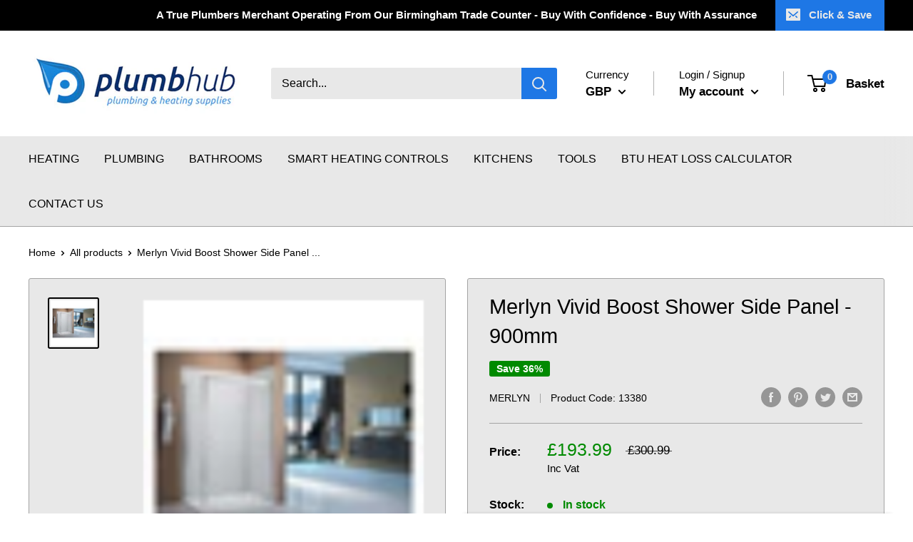

--- FILE ---
content_type: text/javascript
request_url: https://cdn.shopify.com/extensions/019b3075-d506-7a96-8f59-5e04dadbeba5/powerful-form-builder-272/assets/globo.formbuilder.bundle.7c97e00e3e57.js
body_size: -577
content:
"use strict";(self.webpackChunkgloboFormbuilder=self.webpackChunkgloboFormbuilder||[]).push([[175],{8639:(e,b,l)=>{l.r(b)}}]);

--- FILE ---
content_type: text/javascript
request_url: https://www.plumbhub.co.uk/cdn/shop/t/43/assets/custom.js?v=90373254691674712701709199383
body_size: -681
content:
//# sourceMappingURL=/cdn/shop/t/43/assets/custom.js.map?v=90373254691674712701709199383
